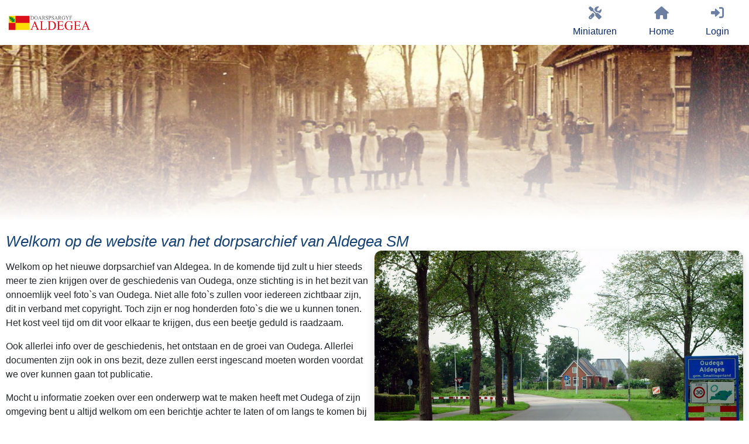

--- FILE ---
content_type: text/html; charset=UTF-8
request_url: https://www.doarpsargyfaldegea.nl/home
body_size: 6084
content:






             <!DOCTYPE HTML>
<html>
	<head>
		<meta charset="UTF-8">
		
		<meta http-equiv="language" content="NL">
		<meta http-equiv="content-language" content="NL">
		<BASE href="https://www.doarpsargyfaldegea.nl">
		<link rel="canonical" href='https://www.doarpsargyfaldegea.nl/home' />
		<meta name="description" content=""/>
		<meta name="keywords" content="dorpsarchief,Aldegea,"/>
		<link rel="shortcut icon" href="./sites/sites/erfgoedcms/images/favicon.ico" type="image/x-icon">
		<link rel="icon" href="./sites/sites/erfgoedcms/images/favicon.ico" type="image/x-icon">
		<link rel="preconnect" href="https://connect.facebook.net" crossorigin>
		<link rel="preconnect" href="https://www.google-analytics.com" crossorigin>
		<link rel="preconnect" href="https://www.googletagmanager.com" crossorigin>
		<link rel="preconnect" href="https://stackpath.bootstrapcdn.com" crossorigin>
		<link rel="preconnect" href="https://code.jquery.com" crossorigin>
		<link rel="preconnect" href="https://unpkg.com" crossorigin>
		<link rel="preconnect" href="https://maps.googleapis.com" crossorigin>
		<link rel="preconnect" href="https://www.google.com" crossorigin>

		<meta name="author" content="ErfgoedCMS™">
		<meta name="copyright" content="Copyright (C) 2026 - ErfgoedCMS™">
		<meta name="contactName" content="ErfgoedCMS™">
		<meta name="contactOrganization" content="ErfgoedCMS™">
		<meta name="contactStreetAdress1" content="Boterstraat 9">
		<meta name="contactZipcode" content="8501BS">
		<meta name="contactCity" content=" Joure">
		<meta name="contactstate" content="Friesland">
		<meta name="contactCountry" content="Nederland">
		<meta name="contactPhonenumber" content="+31(0)6 51151519">
		<meta http-equiv="Cache-control" content="public">

		<meta http-equiv="X-UA-Compatible" content="IE=edge" />
		<meta name="viewport" content="width=device-width, initial-scale=1" />

		<link rel="stylesheet" href="./sites/sites/erfgoedcms/css/font-awesome-6.2.1/css/all.min.css" />
		<link href="./sites/sites/erfgoedcms/css/font-awesome-6.2.1/css/v5-font-face.css" rel="stylesheet">

		
		<link rel="stylesheet" href="https://code.jquery.com/ui/1.12.1/themes/base/jquery-ui.css">
		<script src="https://code.jquery.com/jquery-3.3.1.min.js"></script>
		<script src="https://code.jquery.com/ui/1.12.1/jquery-ui.min.js"></script>
		<link rel="stylesheet" href="https://stackpath.bootstrapcdn.com/bootstrap/4.3.1/css/bootstrap.min.css">
		<script src="https://stackpath.bootstrapcdn.com/bootstrap/4.3.1/js/bootstrap.bundle.min.js"></script>

		

		
		
		
		
		
  		<link rel="stylesheet" href="./sites/sites/erfgoedcms/css/slideshow.css" />
  		<link rel="stylesheet" href="./sites/sites/erfgoedcms/css/uitgelichte_slider.css" />
		<link rel="stylesheet" href="./sites/sites/erfgoedcms/css/main_fw.css" />
		<link rel="stylesheet" href="./sites/sites/erfgoedcms/css/main_beeldbank.css" />
		<link rel="stylesheet" href="./sites/sites/erfgoedcms/css/main_dorpsarchief.css" />
		<script src="./sites/sites/erfgoedcms/assets/js/generateKoppelComponent.js"></script>
		
		
		
		
		
		
		
		
		<script>
			$(document).ready(function(){
			    $('[data-toggle="tooltip"]').tooltip(); 
			});
		</script>
		<script>
			$(document).ready(function()
			{
				$(window).on('load', function () {
					var hash = location.hash.replace('#','');
					if(hash != '')
						{
						$('html, body').animate({ scrollTop: $(hash).offset().top + 100}, 1000);
						}
				});
			});
		</script>

		<!-- Google translate-->
		<!--			<script type="text/javascript">
			function googleTranslateElementInit() {
			  new google.translate.TranslateElement({pageLanguage: 'nl', includedLanguages: 'de,en,es,fr,pl,zh-CN,da,it,ar,uk,ru', layout: google.translate.TranslateElement.InlineLayout.HORIZONTAL}, 'google_translate_element');
			}
			</script>
			<script type="text/javascript" src="//translate.google.com/translate_a/element.js?cb=googleTranslateElementInit"></script>
		-->
		<!--			<script type="text/javascript">
			    (function(c,l,a,r,i,t,y){
			        c[a]=c[a]||function(){(c[a].q=c[a].q||[]).push(arguments)};
			        t=l.createElement(r);t.async=1;t.src="https://www.clarity.ms/tag/"+i;
			        y=l.getElementsByTagName(r)[0];y.parentNode.insertBefore(t,y);
			    })(window, document, "clarity", "script", "cik0evbhtg");
			</script>
		-->
		<!-- Start Google Maps or not-->
				<script type="text/javascript" src="https://maps.googleapis.com/maps/api/js?key=AIzaSyBTU7hluOgUIwPYBPUfKkzIAa_G0uMYAJM" loading="async"></script>
		
		<!-- Global site tag (gtag.js) - Google Analytics -->
		<script async src="https://www.googletagmanager.com/gtag/js?id=G-RY04BZJC8J"></script>
		<script>
		  window.dataLayer = window.dataLayer || [];
		  function gtag(){dataLayer.push(arguments);}
		  gtag('js', new Date());
		  gtag('config', 'G-RY04BZJC8J', { 'anonymize_ip': true});
		//   		</script>

		<style type="text/css">
			#map-canvas
				{
				height: 800px;
				width: 100%;
				}
		</style>

		
				<meta property="og:url"          	content="" />
		<meta property="og:type"          	content="" />
		<meta property="og:title"         	content="" />
		<meta property="og:description"   	content="<p>Welkom op het nieuwe dorpsarchief van Aldegea. In de komende tijd zult u hier steeds meer te zien krijgen over de geschiedenis van Oudega, onze stichting is in het bezit van onnoemlijk veel foto`s van Oudega. Niet alle foto`s zullen voor iedereen zichtbaar zijn, dit in verband met copyright. Toch zijn er nog honderden foto`s die we u kunnen tonen. Het kost veel tijd om dit voor elkaar te krijgen, dus een beetje geduld is raadzaam.&nbsp;</p>
<p>Ook allerlei info over de geschiedenis, het ontstaan en de groei van Oudega. Allerlei documenten zijn ook in ons bezit, deze zullen eerst ingescand moeten worden voordat we over kunnen gaan tot publicatie.</p>
<p>Mocht u informatie zoeken over een onderwerp wat te maken heeft met Oudega of zijn omgeving bent u altijd welkom om een berichtje achter te laten of om langs te komen bij het MFC. We zijn elke woensdagmorgen aanwezig in 'De Gearstal'.</p>" />
		<meta property="og:image"         	content="" />

		 

<script  charset="utf-8" type="text/javascript">


	function load(position=null)
	{
		var pagina="home";
		var taal="nederlands";
		var klant="doarpsargyfaldegea";
		switch (taal)
			{
			case "duits": 
				var mededeling="...Lees meer";
				break;
			case "engels": 
				var mededeling="...Read more";
				break;
			case "fries": 
				var mededeling="...lês mear";
				break;
			case "chinees": 
				var mededeling="...点击获取更多信息";
				break;
			default: 
				var mededeling="...Lees meer";
				break;
			}
		var styleArray = [
			{
			featureType: "poi",
			elementType: "labels",
			stylers: [{ visibility: "off" }]
			}];

		//if(position !== null && position.coords.latitude && position.coords.longitude){
		//	var useMapsCoordX = position.coords.latitude;
		//	var useMapsCoordY = position.coords.longitude;
		//	if(position.coords.speed > 12){
		//		var useMapsZoom = 12;
		//	} else if(position.coords.speed > 4) {
		//		var useMapsZoom = 16;
		//	} else {
		//		var useMapsZoom = 20;
		//	}
		//} else {
		var useMapsCoordX = 53.125924186;
		var useMapsCoordY = 5.9953611115;
		var useMapsZoom = 10;
		//}

		var map = new google.maps.Map(document.getElementById("map"),
		{
			disableDefaultUI: true,
			scrollwheel: false,
			zoomControl: true,
			mapTypeControl: false,
			scaleControl: true,
			zoomControl: true,
			zoomControlOptions: {style: google.maps.ZoomControlStyle.LARGE},
			zoomControlOptions: {position: google.maps.ControlPosition.LEFT_CENTER},
			center: new google.maps.LatLng(useMapsCoordX, useMapsCoordY),
			zoom: useMapsZoom,
			mapTypeId: 'roadmap',
			styles: styleArray,
		});

		google.maps.event.addListener(map, 'click', function(event) {
		document.getElementById("coordinaten").value=event.latLng;
		    //alert(event.latLng);  // in event.latLng  you have the coordinates of click
		});

		var markerslist = [];
		var infowindowstile = ""; 
		var infoWindow = new google.maps.InfoWindow({content:infowindowstile});

		zoomLevel = map.getZoom();
		
		laden(position);

		google.maps.event.addListener(map, 'zoom_changed', function()
		{
			zoomLevel = map.getZoom();
			laden();
		})

		String.prototype.str_replace=function(search, replace)
		{
		return this.split(search).join(replace);
		}

		function getRndInteger(min, max)
			{
			return Math.floor(Math.random() * (max - min) ) + min;
			}

		function laden(position=null)
		{
			var markerimage="./sites/sites/erfgoedcms/images/marker_tk.png";
			var point = new google.maps.LatLng(useMapsCoordX, useMapsCoordY);
			var icon ={
				url: markerimage, // url
				scaledSize: new google.maps.Size(30, 40), // scaled size
				origin: new google.maps.Point(0,0), // origin
				anchor: new google.maps.Point(15,40) // anchor
			};
			/*
			var marker = new google.maps.Marker({map: map, position: point, icon: icon, title: 'Huidige locatie'});
			markerslist.push(marker);
			*/

			var markerfile="./sites/sites/erfgoedcms/xml/doarpsargyfaldegea_lemmas.xml";
			downloadUrl(markerfile, function(data)
			{
				var xml = data.responseXML;
				var markers = xml.documentElement.getElementsByTagName("marker");
				for (var i = 0; i < markers.length; i++)
					{
					var naarurl = markers[i].getAttribute("naarurl");
					switch (taal)
						{
						case "nederlands": 
							var tooltip = markers[i].getAttribute("tooltip_nederlands");
							var promotietekst = markers[i].getAttribute("promotietekst_nederlands");
							break;
						case "fries": 
							var tooltip = markers[i].getAttribute("tooltip_fries");
							var promotietekst = markers[i].getAttribute("promotietekst_fries");
							break;
						case "streektaal": 
							var tooltip = markers[i].getAttribute("tooltip_streektaal");
							var promotietekst = markers[i].getAttribute("promotietekst_streektaal");
							break;
						case "duits": 
							var tooltip = markers[i].getAttribute("tooltip_duits");
							var promotietekst = markers[i].getAttribute("promotietekst_duits");
							break;
						case "engels": 
							var tooltip = markers[i].getAttribute("tooltip_engels");
							var promotietekst = markers[i].getAttribute("promotietekst_duits");
							break;
						}
					promotietekst=promotietekst.str_replace("kleinerdan","<");
					promotietekst=promotietekst.str_replace("groterdan",">");
					promotietekst=promotietekst.str_replace("ampersant","&");
					promotietekst=promotietekst.str_replace("aanhalingsteken","'");
					var foto = markers[i].getAttribute("foto");
					var foto_rechten = markers[i].getAttribute("foto_rechten");
					var point = new google.maps.LatLng(parseFloat(markers[i].getAttribute("coordx")), parseFloat(markers[i].getAttribute("coordy")));
					var html = "<img style='float: right;' src='" + foto + "' width='40%'><h2>"  + tooltip + "</h2><p>" + promotietekst + "...<a class='infowindow' target='_self' href='" + naarurl + "'>" + mededeling + "</a><h5>&copy; foto: " + foto_rechten + "</h5>";
					var icon ={
						url: markerimage, // url
						scaledSize: new google.maps.Size(30, 40), // scaled size
						origin: new google.maps.Point(0,0), // origin
						anchor: new google.maps.Point(15,40) // anchor
						};
					var marker = new google.maps.Marker({map: map, position: point, icon: icon, title: tooltip});
					markerslist.push(marker);
					bindInfoWindow(marker, map, infoWindow, html, naarurl);	
					}
					if(position !== null && position.coords.latitude && position.coords.longitude){
						var point = new google.maps.LatLng(position.coords.latitude, position.coords.longitude);
						var icon ={
							url: markerimage, // url
							scaledSize: new google.maps.Size(30, 40), // scaled size
							origin: new google.maps.Point(0,0), // origin
							anchor: new google.maps.Point(15,40) // anchor
						};
						var marker = new google.maps.Marker({map: map, position: point, icon: icon, title: 'U bent hier'});
						markerslist.push(marker);
					}

				});

		};
	}
	function bindInfoWindow(marker, map, infoWindow, html, naarurl)
	{
		google.maps.event.addListener(marker, 'mouseover', function()
		{
			infoWindow.setContent(html);
			infoWindow.open(map, marker);
		});
		google.maps.event.addListener(marker, 'click', function()
		{
			infoWindow.setContent(html);
			infoWindow.open(map, marker);
		});
	}

	function downloadUrl(url, callback)
		{
			var request = window.ActiveXObject ?
			new ActiveXObject('Microsoft.XMLHTTP') :
			new XMLHttpRequest;
			request.onreadystatechange = function()
			{
			if (request.readyState == 4) {
			request.onreadystatechange = doNothing;
			callback(request, request.status);
			}
		};

		request.open('GET', url, true);
		request.send(null);
    }
    function doNothing() {}
</script>

<link rel="stylesheet" href="https://unpkg.com/leaflet@1.6.0/dist/leaflet.css" integrity="sha512-xwE/Az9zrjBIphAcBb3F6JVqxf46+CDLwfLMHloNu6KEQCAWi6HcDUbeOfBIptF7tcCzusKFjFw2yuvEpDL9wQ==" crossorigin="">
<script defer src="https://unpkg.com/leaflet@1.6.0/dist/leaflet.js" integrity="sha512-gZwIG9x3wUXg2hdXF6+rVkLF/0Vi9U8D2Ntg4Ga5I5BZpVkVxlJWbSQtXPSiUTtC0TjtGOmxa1AJPuV0CPthew==" crossorigin=""></script><title>Welkom op de website van het dorpsarchief van Aldegea SM</title>
<script>
document.querySelectorAll('script[src]').forEach(s => {
  if (s.src.toLowerCase().includes('jquery')) {
    console.log('FOUND JQUERY:', s.src);
  }
});
</script>

	</head>
	<body onload="load()">
				<!--<script>(function(d, s, id)
			{
			var js, fjs = d.getElementsByTagName(s)[0];
			if (d.getElementById(id)) return;
			js = d.createElement(s); js.id = id;
			js.src = 'https://connect.facebook.net/nl_NL/sdk.js#xfbml=1&version=v2.11';
			fjs.parentNode.insertBefore(js, fjs);
			}
			(document, 'script', 'facebook-jssdk'));
		</script>-->
		<div id="page-wrapper">
			<nav class="navbar sticky-top navbar-expand-xl navbar-dark bg-primary">
					<!-- <script>
	jQuery(function($) {
	$('.navbar .dropdown').hover(function() {
	$(this).find('.dropdown-menu').first().stop(true, true).delay(250).slideDown();

	}, function() {
	$(this).find('.dropdown-menu').first().stop(true, true).delay(100).slideUp();

	});

	$('.navbar .dropdown > a').click(function(){
	location.href = this.href;
	});
	});
	</script> -->

	<script>
	jQuery(function($) {
		$('.navbar .dropdown').hover(function() {
			$(this).find('.dropdown-menu').first().stop(true, true).delay(250).slideDown();
		}, function() {
			$(this).find('.dropdown-menu').first().stop(true, true).delay(100).slideUp();
		});

		$('.navbar .dropdown > a').click(function(){
			location.href = this.href;
		});

		// Contextmenu uitschakelen
		$('.navbar').on("contextmenu", function(e) {
			e.preventDefault();
		});
	});
	</script>


	<a class="navbar-brand on-mobile" href="/home"><img width="250" height="45"  src="./sites/sites/erfgoedcms/images/beeldmerk_doarpsargyfaldegea.png" alt="Doarpsargyf Aldegea Smallingerland" title="Doarpsargyf Aldegea Smallingerland"/></a>
	<button class="navbar-toggler collapsed" type="button" data-toggle="collapse" data-target="#navbarSupportedContent" aria-controls="navbarSupportedContent" aria-expanded="false" aria-label="Toggle navigation">
		<span class=""><i class="fas fa-bars"></i></span>
	</button>
	<div class="collapse navbar-collapse" id="navbarSupportedContent">
		<ul class="navbar-nav mx-auto">
			<li class="nav-item logo" style="float:left;">
				<a class="navbar-brand" href="/home"><img height="50px" src="./sites/sites/erfgoedcms/images/beeldmerk_doarpsargyfaldegea.png" alt="" title=""/></a>
			</li>
			<li class='nav-item dropdown'><a  class='nav-link cms' role='button' data-toggle='dropdown' id='Miniaturen' aria-haspopup='true' href='/lemma/miniaturen-jan-binnes-van-der-wal-58951' aria-expanded='true'><i class='fa-solid fa-screwdriver-wrench'></i>Miniaturen</a><div class='dropdown-menu' aria-labelledby='Miniaturen'><a  class='dropdown-item' href='/lemma/miniaturen-jan-binnes-van-der-wal-58951'>Miniaturen</a></div></li><li class='nav-item'><a  class='nav-link Home' href='/home'><i class='fas fa-home fa-fw'></i>Home</a></li> <li class='nav-item'><a class='nav-link login' href='/login'><i class='fas fa-sign-in-alt fa-fw fa-vc'></i>Login</a></li><li class='nav-item seperated-menu-items'></li>		</ul>
	</div>				</nav>
				 <div id='header'><div class="blur_header" style="background: url(./sites/sites/erfgoedcms/images/header_doarpsargyfaldegea.jpg) 0% 65% no-repeat; background-size: cover;"><div class="center middle"></div></div><div class="foreground_header"></div></div>		<div class="inner">
			<article class="pagecontainer special">
				<!--<header class="pagecontainer special">-->
					<div class="center">
						     					</div>
					<h1 style='display:inline-block;'>Welkom op de website van het dorpsarchief van Aldegea SM</h1><img id='hoofdafbeelding' class='hoofdafbeelding float-right shadow' style='width:50%; border-radius: 12px;' src='./beeldbank/erfgoedcms/content/admin-doarpsargyfaldegea_17398368007344083.jpg' alt='Welkom op de website van het dorpsarchief van Aldegea SM' title='Welkom op de website van het dorpsarchief van Aldegea SM'/><p><p>Welkom op het nieuwe dorpsarchief van Aldegea. In de komende tijd zult u hier steeds meer te zien krijgen over de geschiedenis van Oudega, onze stichting is in het bezit van onnoemlijk veel foto`s van Oudega. Niet alle foto`s zullen voor iedereen zichtbaar zijn, dit in verband met copyright. Toch zijn er nog honderden foto`s die we u kunnen tonen. Het kost veel tijd om dit voor elkaar te krijgen, dus een beetje geduld is raadzaam.&nbsp;</p>
<p>Ook allerlei info over de geschiedenis, het ontstaan en de groei van Oudega. Allerlei documenten zijn ook in ons bezit, deze zullen eerst ingescand moeten worden voordat we over kunnen gaan tot publicatie.</p>
<p>Mocht u informatie zoeken over een onderwerp wat te maken heeft met Oudega of zijn omgeving bent u altijd welkom om een berichtje achter te laten of om langs te komen bij het MFC. We zijn elke woensdagmorgen aanwezig in 'De Gearstal'.</p></p>	
	<div class='pagecontainer'><div class='row'></div></div><hr><div class='center'><div id="map" class="map"></div></div>					<div>
											</div>
					<div>
											</div>
				<!--</header>-->
			</article>
		</div>
				<div class="inner">
			<article class="pagecontainer special">
				<div class="row">
									</div>
			</article>
		</div>
		<div class="wrapper" id="footer">
			<div class="pagecontainer">
				<div class="row footer center">
					<section id='contact' class='12u 12u(mobile) center'>
					<hr>
					<a target="_self" class="noborder" href="https://www.doarpsargyfaldegea.nl"><img src="./sites/sites/erfgoedcms/images/beeldmerk_doarpsargyfaldegea.png" width="250" height="45" alt="Doarpsargyf Aldegea Smallingerland" title="Doarpsargyf Aldegea Smallingerland"></a><br>
					<div class='copyright center'> <div class='sponsors'><hr><p>Deze website wordt mede mogelijk gemaakt door:</p><div> </div> 					</section>
				</div>
				<div class="row footer center">
					<section id='footer-menu' class='12u 12u(mobile) center'>
					</section>
				</div>
				<div class="copyright">
					<hr>
					&copy; <a href="https://www.doarpsargyfaldegea.nl">Doarpsargyf Aldegea Smallingerland</a> | Alle rechten voorbehouden (2026) | Realisatie website: <a href="http://www.erfgoedcms.nl">ErfgoedCMS™</a><br> 
					Powered by <a target="_blank" href="https://www.erfgoedcms.nl">ErfgoedCMS™</a>
				</div>
			</div>
		</div>

		<!-- test -->
		
		<!-- Uitgelichte vensters slider -->
			</body>
</html>


--- FILE ---
content_type: application/xml
request_url: https://www.doarpsargyfaldegea.nl/sites/sites/erfgoedcms/xml/doarpsargyfaldegea_lemmas.xml
body_size: -38
content:
<?xml version='1.0' encoding='UTF-8'?><markers></markers>